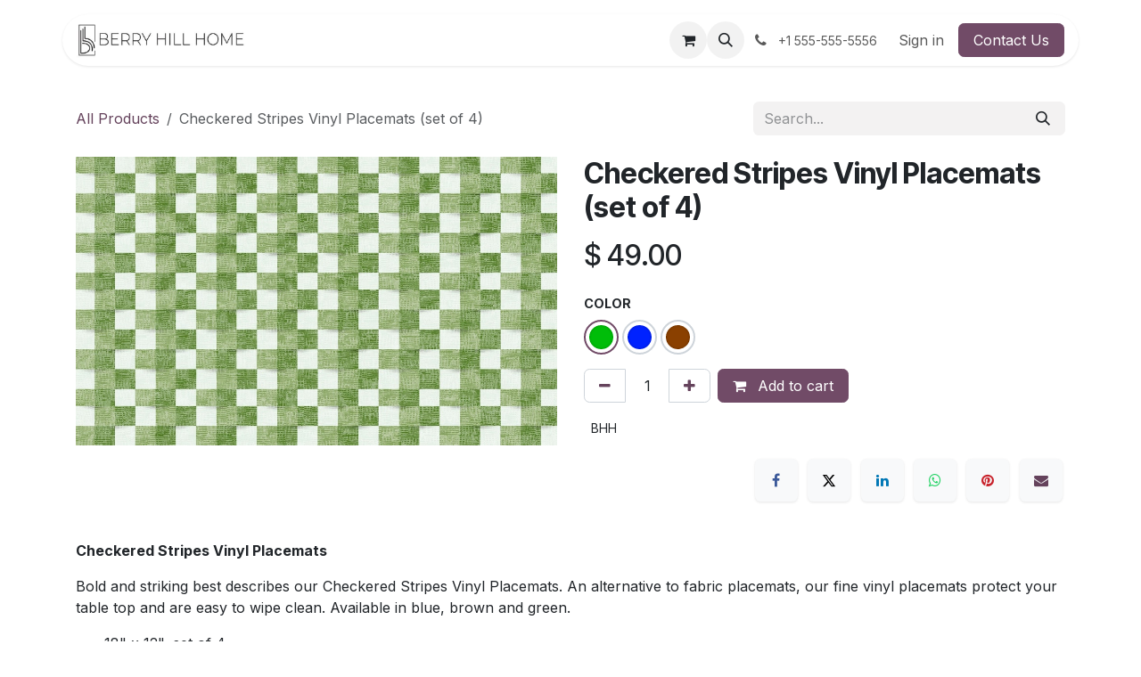

--- FILE ---
content_type: text/html; charset=utf-8
request_url: https://www.berryhillhome.com/shop/vp-chs-checkered-stripes-vinyl-placemats-set-of-4-34856
body_size: 11408
content:

        

<!DOCTYPE html>
        
<html lang="en-US" data-website-id="3" data-main-object="product.template(34856,)" data-add2cart-redirect="1">
    <head>
        <meta charset="utf-8"/>
        <meta http-equiv="X-UA-Compatible" content="IE=edge"/>
        <meta name="viewport" content="width=device-width, initial-scale=1"/>
        <meta name="generator" content="Odoo"/>
        <meta name="description" content="Bold and striking best describes our Checkered Stripes Vinyl Placemats. An alternative to traditional placemats, our fine vinyl mats protect your table top and are easy to wipe clean. Available in blue, brown and green. "/>
            
        <meta property="og:type" content="website"/>
        <meta property="og:title" content="Checkered Stripes Vinyl Placemats (set of 4)"/>
        <meta property="og:site_name" content="Berry Hill Home"/>
        <meta property="og:url" content="https://www.berryhillhome.com/shop/vp-chs-checkered-stripes-vinyl-placemats-set-of-4-34856"/>
        <meta property="og:image" content="https://www.berryhillhome.com/web/image/product.template/34856/image_1024?unique=683f587"/>
        <meta property="og:description" content="Bold and striking best describes our Checkered Stripes Vinyl Placemats. An alternative to traditional placemats, our fine vinyl mats protect your table top and are easy to wipe clean. Available in blue, brown and green. "/>
            
        <meta name="twitter:card" content="summary_large_image"/>
        <meta name="twitter:title" content="Checkered Stripes Vinyl Placemats (set of 4)"/>
        <meta name="twitter:image" content="https://www.berryhillhome.com/web/image/product.template/34856/image_1024?unique=683f587"/>
        <meta name="twitter:description" content="Bold and striking best describes our Checkered Stripes Vinyl Placemats. An alternative to traditional placemats, our fine vinyl mats protect your table top and are easy to wipe clean. Available in blue, brown and green. "/>
        
        <link rel="canonical" href="https://www.berryhillhome.com/shop/vp-chs-checkered-stripes-vinyl-placemats-set-of-4-34856"/>
        
        <link rel="preconnect" href="https://fonts.gstatic.com/" crossorigin=""/>
        <title>Checkered Stripes Vinyl Placemats (set of 4) | Berry Hill Home</title>
        <link type="image/x-icon" rel="shortcut icon" href="/web/image/website/3/favicon?unique=a977fe8"/>
        <link rel="preload" href="/web/static/src/libs/fontawesome/fonts/fontawesome-webfont.woff2?v=4.7.0" as="font" crossorigin=""/>
        <link type="text/css" rel="stylesheet" href="/web/assets/3/7a93a1b/web.assets_frontend.min.css"/>
        <script id="web.layout.odooscript" type="text/javascript">
            var odoo = {
                csrf_token: "dccf25ab38abec63e97bbbe2dbc725c887492a96o1795102824",
                debug: "",
            };
        </script>
        <script type="text/javascript">
            odoo.__session_info__ = {"is_admin": false, "is_system": false, "is_public": true, "is_internal_user": false, "is_website_user": true, "uid": null, "is_frontend": true, "profile_session": null, "profile_collectors": null, "profile_params": null, "show_effect": true, "currencies": {"4": {"symbol": "$", "position": "after", "digits": [69, 2]}, "1": {"symbol": "\u20ac", "position": "after", "digits": [69, 2]}, "2": {"symbol": "$", "position": "before", "digits": [69, 2]}}, "quick_login": true, "bundle_params": {"lang": "en_US", "website_id": 3}, "test_mode": false, "websocket_worker_version": "18.0-7", "translationURL": "/website/translations", "cache_hashes": {"translations": "a5e2eb263505632a69bd88a397d72526c75349e7"}, "recaptcha_public_key": "6LeqZKsnAAAAAGobBWBitx-DYDG70hSk98os9hyW", "geoip_country_code": "US", "geoip_phone_code": 1, "lang_url_code": "en"};
            if (!/(^|;\s)tz=/.test(document.cookie)) {
                const userTZ = Intl.DateTimeFormat().resolvedOptions().timeZone;
                document.cookie = `tz=${userTZ}; path=/`;
            }
        </script>
        <script type="text/javascript" defer="defer" src="/web/assets/3/cbd52ff/web.assets_frontend_minimal.min.js" onerror="__odooAssetError=1"></script>
        <script type="text/javascript" defer="defer" data-src="/web/assets/3/fa0b333/web.assets_frontend_lazy.min.js" onerror="__odooAssetError=1"></script>
        
        
    </head>
    <body>



        <div id="wrapwrap" class="   ">
            <a class="o_skip_to_content btn btn-primary rounded-0 visually-hidden-focusable position-absolute start-0" href="#wrap">Skip to Content</a>
                <header id="top" data-anchor="true" data-name="Header" data-extra-items-toggle-aria-label="Extra items button" class="   o_header_standard" style=" ">
                    
                <div class="container py-3 px-0">
    <nav data-name="Navbar" aria-label="Main" class="navbar navbar-expand-lg navbar-light o_colored_level o_cc o_full_border d-none d-lg-block rounded-pill py-2 px-3 shadow-sm ">
        

                <div id="o_main_nav" class="o_main_nav container">
                    
    <a data-name="Navbar Logo" href="/" class="navbar-brand logo me-4">
            
            <span role="img" aria-label="Logo of Berry Hill Home" title="Berry Hill Home"><img src="/web/image/website/3/logo/Berry%20Hill%20Home?unique=a977fe8" class="img img-fluid" width="95" height="40" alt="Berry Hill Home" loading="lazy"/></span>
        </a>
    
                    
    <ul role="menu" id="top_menu" class="nav navbar-nav top_menu o_menu_loading me-auto">
        

                        
    <li role="presentation" class="nav-item">
        <a role="menuitem" href="/shop/category/wallpaper-1365" class="nav-link ">
            <span>Wallpaper</span>
        </a>
    </li>
    <li role="presentation" class="nav-item">
        <a role="menuitem" href="/shop/category/floors-area-rugs-1360" class="nav-link ">
            <span>Area Rugs</span>
        </a>
    </li>
    <li role="presentation" class="nav-item">
        <a role="menuitem" href="/floors" class="nav-link ">
            <span>Floors</span>
        </a>
    </li>
    <li role="presentation" class="nav-item">
        <a role="menuitem" href="/shop/category/floors-kitchen-1361" class="nav-link ">
            <span>Kitchen</span>
        </a>
    </li>
    <li role="presentation" class="nav-item">
        <a role="menuitem" href="/collections/table-top" class="nav-link ">
            <span>Table Top</span>
        </a>
    </li>
    <li role="presentation" class="nav-item">
        <a role="menuitem" href="/shop/category/floors-runners-1362" class="nav-link ">
            <span>Runners</span>
        </a>
    </li>
    <li role="presentation" class="nav-item">
        <a role="menuitem" href="/shop/category/pillows-1369" class="nav-link ">
            <span>Pillows</span>
        </a>
    </li>
    <li role="presentation" class="nav-item">
        <a role="menuitem" href="/shop/category/floors-splat-mats-1364" class="nav-link ">
            <span>Splat Mats</span>
        </a>
    </li>
    <li role="presentation" class="nav-item">
        <a role="menuitem" href="/shop/category/floors-pet-food-mats-1363" class="nav-link ">
            <span>Pet Food Mats</span>
        </a>
    </li>
    <li role="presentation" class="nav-item">
        <a role="menuitem" href="/shop/category/table-top-placemats-1368" class="nav-link ">
            <span>Placemats</span>
        </a>
    </li>
    <li role="presentation" class="nav-item">
        <a role="menuitem" href="/shop/category/table-top-coasters-1367" class="nav-link ">
            <span>Coasters</span>
        </a>
    </li>
    <li role="presentation" class="nav-item">
        <a role="menuitem" href="/test" class="nav-link ">
            <span>​</span>
        </a>
    </li>
                    
    </ul>
                    
                    <ul class="navbar-nav align-items-center gap-1 flex-wrap flex-shrink-0 justify-content-end ps-3">
                        
        
            <li class=" divider d-none"></li> 
            <li class="o_wsale_my_cart  ">
                <a href="/shop/cart" aria-label="eCommerce cart" class="o_navlink_background btn position-relative rounded-circle p-1 text-center text-reset">
                    <div class="">
                        <i class="fa fa-shopping-cart fa-stack"></i>
                        <sup class="my_cart_quantity badge bg-primary position-absolute top-0 end-0 mt-n1 me-n1 rounded-pill d-none" data-order-id="">0</sup>
                    </div>
                </a>
            </li>
        
                        
        <li class="">
                <div class="modal fade css_editable_mode_hidden" id="o_search_modal" aria-hidden="true" tabindex="-1">
                    <div class="modal-dialog modal-lg pt-5">
                        <div class="modal-content mt-5">
    <form method="get" class="o_searchbar_form s_searchbar_input " action="/website/search" data-snippet="s_searchbar_input">
            <div role="search" class="input-group input-group-lg">
        <input type="search" name="search" class="search-query form-control oe_search_box border border-end-0 p-3 border-0 bg-light" placeholder="Search..." value="" data-search-type="all" data-limit="5" data-display-image="true" data-display-description="true" data-display-extra-link="true" data-display-detail="true" data-order-by="name asc"/>
        <button type="submit" aria-label="Search" title="Search" class="btn oe_search_button border border-start-0 px-4 bg-o-color-4">
            <i class="oi oi-search"></i>
        </button>
    </div>

            <input name="order" type="hidden" class="o_search_order_by oe_unremovable" value="name asc"/>
            
    
        </form>
                        </div>
                    </div>
                </div>
                <a data-bs-target="#o_search_modal" data-bs-toggle="modal" role="button" title="Search" href="#" class="btn rounded-circle p-1 lh-1 o_navlink_background text-reset o_not_editable">
                    <i class="oi oi-search fa-stack lh-lg"></i>
                </a>
        </li>
                        
        <li class="">
                <div data-name="Text" class="s_text_block ">
                    <a href="tel:+1 555-555-5556" class="nav-link o_nav-link_secondary p-2">
                        <i class="fa fa-1x fa-fw fa-phone me-1"></i>
                        <span class="o_force_ltr"><small>+1 555-555-5556</small></span>
                    </a>
                </div>
        </li>
                        
                        
                        
            <li class=" o_no_autohide_item">
                <a href="/web/login" class="nav-link o_nav_link_btn border px-3">Sign in</a>
            </li>
                        
        
        
                        
    <div class="oe_structure oe_structure_solo ">
      <section class="s_text_block o_colored_level oe_unremovable oe_unmovable" data-snippet="s_text_block" data-name="Text" style="background-image: none;">
        <div class="container">
          <a href="/forms/contact" class="_cta btn btn-primary oe_unremovable btn_ca" data-bs-original-title="" title="">Contact Us</a>
        </div>
      </section>
    </div>
                    </ul>
                </div>
            
    </nav>
    <nav data-name="Navbar" aria-label="Mobile" class="navbar  navbar-light o_colored_level o_cc o_header_mobile d-block d-lg-none shadow-sm o_full_border mx-1 rounded-pill px-3">
        

        <div class="o_main_nav container flex-wrap justify-content-between">
            
    <a data-name="Navbar Logo" href="/" class="navbar-brand logo ">
            
            <span role="img" aria-label="Logo of Berry Hill Home" title="Berry Hill Home"><img src="/web/image/website/3/logo/Berry%20Hill%20Home?unique=a977fe8" class="img img-fluid" width="95" height="40" alt="Berry Hill Home" loading="lazy"/></span>
        </a>
    
            <ul class="o_header_mobile_buttons_wrap navbar-nav flex-row align-items-center gap-2 mb-0">
        
            <li class=" divider d-none"></li> 
            <li class="o_wsale_my_cart  ">
                <a href="/shop/cart" aria-label="eCommerce cart" class="o_navlink_background_hover btn position-relative rounded-circle border-0 p-1 text-reset">
                    <div class="">
                        <i class="fa fa-shopping-cart fa-stack"></i>
                        <sup class="my_cart_quantity badge bg-primary position-absolute top-0 end-0 mt-n1 me-n1 rounded-pill d-none" data-order-id="">0</sup>
                    </div>
                </a>
            </li>
        
                <li class="o_not_editable">
                    <button class="nav-link btn me-auto p-2" type="button" data-bs-toggle="offcanvas" data-bs-target="#top_menu_collapse_mobile" aria-controls="top_menu_collapse_mobile" aria-expanded="false" aria-label="Toggle navigation">
                        <span class="navbar-toggler-icon"></span>
                    </button>
                </li>
            </ul>
            <div id="top_menu_collapse_mobile" class="offcanvas offcanvas-end o_navbar_mobile">
                <div class="offcanvas-header justify-content-end o_not_editable">
                    <button type="button" class="nav-link btn-close" data-bs-dismiss="offcanvas" aria-label="Close"></button>
                </div>
                <div class="offcanvas-body d-flex flex-column justify-content-between h-100 w-100">
                    <ul class="navbar-nav">
                        
                        
        <li class="">
    <form method="get" class="o_searchbar_form s_searchbar_input " action="/website/search" data-snippet="s_searchbar_input">
            <div role="search" class="input-group mb-3">
        <input type="search" name="search" class="search-query form-control oe_search_box rounded-start-pill text-bg-light ps-3 border-0 bg-light" placeholder="Search..." value="" data-search-type="all" data-limit="0" data-display-image="true" data-display-description="true" data-display-extra-link="true" data-display-detail="true" data-order-by="name asc"/>
        <button type="submit" aria-label="Search" title="Search" class="btn oe_search_button rounded-end-pill bg-o-color-3 pe-3">
            <i class="oi oi-search"></i>
        </button>
    </div>

            <input name="order" type="hidden" class="o_search_order_by oe_unremovable" value="name asc"/>
            
    
        </form>
        </li>
                        
    <ul role="menu" class="nav navbar-nav top_menu  ">
        

                            
    <li role="presentation" class="nav-item">
        <a role="menuitem" href="/shop/category/wallpaper-1365" class="nav-link ">
            <span>Wallpaper</span>
        </a>
    </li>
    <li role="presentation" class="nav-item">
        <a role="menuitem" href="/shop/category/floors-area-rugs-1360" class="nav-link ">
            <span>Area Rugs</span>
        </a>
    </li>
    <li role="presentation" class="nav-item">
        <a role="menuitem" href="/floors" class="nav-link ">
            <span>Floors</span>
        </a>
    </li>
    <li role="presentation" class="nav-item">
        <a role="menuitem" href="/shop/category/floors-kitchen-1361" class="nav-link ">
            <span>Kitchen</span>
        </a>
    </li>
    <li role="presentation" class="nav-item">
        <a role="menuitem" href="/collections/table-top" class="nav-link ">
            <span>Table Top</span>
        </a>
    </li>
    <li role="presentation" class="nav-item">
        <a role="menuitem" href="/shop/category/floors-runners-1362" class="nav-link ">
            <span>Runners</span>
        </a>
    </li>
    <li role="presentation" class="nav-item">
        <a role="menuitem" href="/shop/category/pillows-1369" class="nav-link ">
            <span>Pillows</span>
        </a>
    </li>
    <li role="presentation" class="nav-item">
        <a role="menuitem" href="/shop/category/floors-splat-mats-1364" class="nav-link ">
            <span>Splat Mats</span>
        </a>
    </li>
    <li role="presentation" class="nav-item">
        <a role="menuitem" href="/shop/category/floors-pet-food-mats-1363" class="nav-link ">
            <span>Pet Food Mats</span>
        </a>
    </li>
    <li role="presentation" class="nav-item">
        <a role="menuitem" href="/shop/category/table-top-placemats-1368" class="nav-link ">
            <span>Placemats</span>
        </a>
    </li>
    <li role="presentation" class="nav-item">
        <a role="menuitem" href="/shop/category/table-top-coasters-1367" class="nav-link ">
            <span>Coasters</span>
        </a>
    </li>
    <li role="presentation" class="nav-item">
        <a role="menuitem" href="/test" class="nav-link ">
            <span>​</span>
        </a>
    </li>
                        
    </ul>
                        
        <li class="">
                <div data-name="Text" class="s_text_block mt-2 border-top pt-2 o_border_contrast">
                    <a href="tel:+1 555-555-5556" class="nav-link o_nav-link_secondary p-2">
                        <i class="fa fa-1x fa-fw fa-phone me-1"></i>
                        <span class="o_force_ltr"><small>+1 555-555-5556</small></span>
                    </a>
                </div>
        </li>
                        
                    </ul>
                    <ul class="navbar-nav gap-2 mt-3 w-100">
                        
                        
            <li class=" o_no_autohide_item">
                <a href="/web/login" class="nav-link o_nav_link_btn w-100 border text-center">Sign in</a>
            </li>
                        
        
        
                        
    <div class="oe_structure oe_structure_solo ">
      <section class="s_text_block o_colored_level oe_unremovable oe_unmovable" data-snippet="s_text_block" data-name="Text" style="background-image: none;">
        <div class="container">
          <a href="/forms/contact" class="_cta btn btn-primary oe_unremovable btn_ca w-100" data-bs-original-title="" title="">Contact Us</a>
        </div>
      </section>
    </div>
                    </ul>
                </div>
            </div>
        </div>
    
    </nav>
        </div>
    
        </header>
                <main>
                    
            <div itemscope="itemscope" itemtype="http://schema.org/Product" id="wrap" class="js_sale o_wsale_product_page ecom-zoomable zoomodoo-next" data-ecom-zoom-click="1">
                <div class="oe_structure oe_empty oe_structure_not_nearest" id="oe_structure_website_sale_product_1" data-editor-message="DROP BUILDING BLOCKS HERE TO MAKE THEM AVAILABLE ACROSS ALL PRODUCTS"></div>
                <section id="product_detail" class="oe_website_sale container my-3 my-lg-4 " data-view-track="1" data-product-tracking-info="{&#34;item_id&#34;: 753551, &#34;item_name&#34;: &#34;Checkered Stripes Vinyl Placemats (set of 4) (Green)&#34;, &#34;item_category&#34;: &#34;BHH&#34;, &#34;currency&#34;: &#34;USD&#34;, &#34;price&#34;: 49.0}">
                    <div class="row align-items-center">
                        <div class="col d-flex align-items-center order-1 order-lg-0">
                            <ol class="o_wsale_breadcrumb breadcrumb p-0 mb-4 m-lg-0">
                                <li class="o_not_editable breadcrumb-item d-none d-lg-inline-block">
                                    <a href="/shop">
                                        <i class="oi oi-chevron-left d-lg-none me-1" role="presentation"></i>All Products
                                    </a>
                                </li>
                                <li class="o_not_editable breadcrumb-item d-lg-none">
                                    <a class="py-2 py-lg-0" href="/shop">
                                        <i class="oi oi-chevron-left me-1" role="presentation"></i>All Products
                                    </a>
                                </li>
                                <li class="breadcrumb-item d-none d-lg-inline-block active">
                                    <span>Checkered Stripes Vinyl Placemats (set of 4)</span>
                                </li>
                            </ol>
                        </div>
                        <div class="col-lg-4 d-flex align-items-center">
                            <div class="d-flex justify-content-between w-100">
    <form method="get" class="o_searchbar_form s_searchbar_input o_wsale_products_searchbar_form me-auto flex-grow-1 mb-4 mb-lg-0" action="/shop" data-snippet="s_searchbar_input">
            <div role="search" class="input-group me-sm-2">
        <input type="search" name="search" class="search-query form-control oe_search_box border-0 text-bg-light border-0 bg-light" placeholder="Search..." data-search-type="products" data-limit="5" data-display-image="true" data-display-description="true" data-display-extra-link="true" data-display-detail="true" data-order-by="name asc"/>
        <button type="submit" aria-label="Search" title="Search" class="btn oe_search_button btn btn-light">
            <i class="oi oi-search"></i>
        </button>
    </div>

            <input name="order" type="hidden" class="o_search_order_by oe_unremovable" value="name asc"/>
            
        
        </form>
        <div class="o_pricelist_dropdown dropdown d-none">
            
                <a role="button" href="#" data-bs-toggle="dropdown" class="dropdown-toggle btn btn-light">
                    Public Pricelist
                </a>
                <div class="dropdown-menu" role="menu">
                        <a role="menuitem" class="dropdown-item" href="/shop/change_pricelist/1">
                            <span class="switcher_pricelist small" data-pl_id="1">Public Pricelist</span>
                        </a>
                </div>
            
        </div>
                            </div>
                        </div>
                    </div>
                    <div class="row" id="product_detail_main" data-name="Product Page" data-image_width="50_pc" data-image_layout="carousel">
                        <div class="col-lg-6 mt-lg-4 o_wsale_product_images position-relative" data-image-amount="1">
        <div id="o-carousel-product" data-bs-ride="true" class=" carousel slide position-sticky mb-3 overflow-hidden" data-name="Product Carousel">
            <div class="o_carousel_product_outer carousel-outer position-relative d-flex align-items-center w-100 overflow-hidden">
                <div class="carousel-inner h-100">
                        <div class="carousel-item h-100 text-center active">
        <div class="position-relative d-inline-flex overflow-hidden m-auto h-100">
            <span class="o_ribbon d-none z-1" style=""></span>
            <div name="o_img_with_max_suggested_width" class="d-flex align-items-start justify-content-center h-100 oe_unmovable"><img src="/web/image/product.product/753551/image_1024/Checkered%20Stripes%20Vinyl%20Placemats%20(set%20of%204)%20(Green)?unique=8620b40" class="img img-fluid oe_unmovable product_detail_img mh-100" alt="Checkered Stripes Vinyl Placemats (set of 4)" data-zoom="1" data-zoom-image="/web/image/product.product/753551/image_1920/Checkered%20Stripes%20Vinyl%20Placemats%20(set%20of%204)%20(Green)?unique=8620b40" loading="lazy"/></div>
        </div>
                        </div>
                </div>
            </div>
        </div>
                        </div>
                        <div id="product_details" class="col-lg-6 mt-md-4">
                            <h1 itemprop="name">Checkered Stripes Vinyl Placemats (set of 4)</h1>
                            <span itemprop="url" style="display:none;">https://www.berryhillhome.com/shop/vp-chs-checkered-stripes-vinyl-placemats-set-of-4-34856</span>
                            <span itemprop="image" style="display:none;">https://www.berryhillhome.com/web/image/product.template/34856/image_1920?unique=683f587</span>
                            
                            <form action="/shop/cart/update" method="POST">
                                <input type="hidden" name="csrf_token" value="dccf25ab38abec63e97bbbe2dbc725c887492a96o1795102824"/>
                                <div class="js_product js_main_product mb-3">
                                    <div>
        <div itemprop="offers" itemscope="itemscope" itemtype="http://schema.org/Offer" class="product_price mt-2 mb-3 d-inline-block ">
            <h3 class="css_editable_mode_hidden">
                <span class="oe_price" style="white-space: nowrap;" data-oe-type="monetary" data-oe-expression="combination_info[&#39;price&#39;]">$ <span class="oe_currency_value">49.00</span></span>
                <span itemprop="price" style="display:none;">49.0</span>
                <span itemprop="priceCurrency" style="display:none;">USD</span>
                <span style="text-decoration: line-through; white-space: nowrap;" itemprop="listPrice" class="text-muted oe_default_price ms-1 h5 d-none" data-oe-type="monetary" data-oe-expression="combination_info[&#39;list_price&#39;]">$ <span class="oe_currency_value">49.00</span></span>
            </h3>
        </div>
        <div id="product_unavailable" class="d-none">
            <h3 class="fst-italic">Not Available For Sale</h3>
        </div>
                                    </div>
                                    
                                        <input type="hidden" class="product_id" name="product_id" value="753551"/>
                                        <input type="hidden" class="product_template_id" name="product_template_id" value="34856"/>
                                        <input type="hidden" class="product_category_id" name="product_category_id" value="1368"/>
        <ul class="list-unstyled js_add_cart_variants mb-0 flex-column" data-attribute_exclusions="{&#34;exclusions&#34;: {&#34;219360&#34;: [], &#34;219358&#34;: [], &#34;219359&#34;: []}, &#34;archived_combinations&#34;: [], &#34;parent_exclusions&#34;: {}, &#34;parent_combination&#34;: [], &#34;parent_product_name&#34;: null, &#34;mapped_attribute_names&#34;: {&#34;219360&#34;: &#34;Color: Green&#34;, &#34;219358&#34;: &#34;Color: Blue&#34;, &#34;219359&#34;: &#34;Color: Brown&#34;}}">

                
                <li data-attribute_id="8" data-attribute_name="Color" data-attribute_display_type="color" class="variant_attribute ">

                    
                    <strong class="attribute_name">Color</strong>

                        <ul data-attribute_id="8" class="list-inline o_wsale_product_attribute ">
                            <li class="list-inline-item me-1">
                                <label style="background:#00BD09" class="css_attribute_color active  ">
                                      <input type="radio" class="js_variant_change  always" checked="True" name="ptal-66968" value="219360" title="Green" data-attribute-value-id="17" data-value_id="219360" data-value_name="Green" data-attribute_name="Color"/>
                                </label>
                            </li><li class="list-inline-item me-1">
                                <label style="background:#0022FF" class="css_attribute_color   ">
                                      <input type="radio" class="js_variant_change  always" name="ptal-66968" value="219358" title="Blue" data-attribute-value-id="16" data-value_id="219358" data-value_name="Blue" data-attribute_name="Color"/>
                                </label>
                            </li><li class="list-inline-item me-1">
                                <label style="background:#8A4000" class="css_attribute_color   ">
                                      <input type="radio" class="js_variant_change  always" name="ptal-66968" value="219359" title="Brown" data-attribute-value-id="131" data-value_id="219359" data-value_name="Brown" data-attribute_name="Color"/>
                                </label>
                            </li>
                        </ul>
                </li>
        </ul>
                                    
                                    <p class="css_not_available_msg alert alert-warning">This combination does not exist.</p>
                                    <div id="o_wsale_cta_wrapper" class="d-flex flex-wrap align-items-center">
                                        
            <div contenteditable="false" class="css_quantity input-group d-inline-flex me-2 mb-2 align-middle">
                <a class="btn btn-link js_add_cart_json" aria-label="Remove one" title="Remove one" href="#">
                    <i class="fa fa-minus"></i>
                </a>
                <input type="text" class="form-control quantity text-center" data-min="1" name="add_qty" value="1"/>
                <a class="btn btn-link float_left js_add_cart_json" aria-label="Add one" title="Add one" href="#">
                    <i class="fa fa-plus"></i>
                </a>
            </div>
                                        <div id="add_to_cart_wrap" class="d-inline-flex align-items-center mb-2 me-auto">
                                            <a data-animation-selector=".o_wsale_product_images" role="button" id="add_to_cart" href="#" class="btn btn-primary js_check_product a-submit flex-grow-1">
                                                <i class="fa fa-shopping-cart me-2"></i>
                                                Add to cart
                                            </a>
                                        </div>
                                        <div id="product_option_block" class="d-flex flex-wrap w-100"></div>
                                    </div>
            <div class="availability_messages o_not_editable"></div>
        <div class="o_product_tags o_field_tags d-flex flex-wrap align-items-center gap-2 mb-2 mt-1">
                    <span class="position-relative order-1 py-1 px-2">
                        <span class="position-absolute top-0 start-0 w-100 h-100 rounded" style="background-color: 11; opacity: .2;"></span>
                        <span class="text-nowrap small" style="color: 11">BHH</span>
                    </span>
        </div>
                                </div>
                            </form>
                            <div id="contact_us_wrapper" class="d-none oe_structure oe_structure_solo ">
                                <section class="s_text_block" data-snippet="s_text_block" data-name="Text">
                                    <div class="container">
                                        <a class="btn btn-primary btn_cta" href="/contactus">
                                            Contact Us
                                        </a>
                                    </div>
                                </section>
                            </div>
                            <div id="product_attributes_simple">
                                <table class="table table-sm text-muted d-none">
                                </table>
                            </div>
                            <div id="o_product_terms_and_share" class="d-flex justify-content-between flex-column flex-md-row align-items-md-end gap-3 mb-3">
    <p class="text-muted h6 mt-3">
                
           &nbsp;</p>
            <div data-snippet="s_share" data-name="Share" class="s_share text-start o_no_link_popover">
                <h4 class="s_share_title d-none o_default_snippet_text">Share</h4>
                <a href="https://www.facebook.com/sharer/sharer.php?u={url}" target="_blank" aria-label="Facebook" class="s_share_facebook">
                    <i class="fa fa-facebook rounded shadow-sm"></i>
                </a>
                <a href="https://twitter.com/intent/tweet?text={title}&amp;url={url}" target="_blank" aria-label="X" class="s_share_twitter">
                    <i class="fa fa-twitter rounded shadow-sm"></i>
                </a>
                <a href="https://www.linkedin.com/sharing/share-offsite/?url={url}" target="_blank" aria-label="LinkedIn" class="s_share_linkedin">
                    <i class="fa fa-linkedin rounded shadow-sm"></i>
                </a>
                <a href="https://wa.me/?text={title}" target="_blank" aria-label="WhatsApp" class="s_share_whatsapp">
                    <i class="fa fa-whatsapp rounded shadow-sm"></i>
                </a>
                <a href="https://pinterest.com/pin/create/button/?url={url}&amp;media={media}&amp;description={title}" target="_blank" aria-label="Pinterest" class="s_share_pinterest">
                    <i class="fa fa-pinterest rounded shadow-sm"></i>
                </a>
                <a href="mailto:?body={url}&amp;subject={title}" aria-label="Email" class="s_share_email">
                    <i class="fa fa-envelope rounded shadow-sm"></i>
                </a>
            </div></div>
            <input id="wsale_user_email" type="hidden" value=""/>
                        </div>
                    </div>
                </section>
                <div itemprop="description" class="oe_structure oe_empty mt16" id="product_full_description"><section class="s_text_block o_colored_level pt0 pb0" data-snippet="s_text_block" data-name="Text" style="background-image: none;">        <div class="container s_allow_columns"> <p><strong>Checkered Stripes Vinyl Placemats</strong></p><p> Bold and striking best describes our Checkered Stripes Vinyl Placemats. An alternative to fabric placemats, our fine vinyl placemats protect your table top and are easy to wipe clean. Available in blue, brown and green.</p><ul type="disc">
<li>18" x 12", set of 4</li>
<li>3 color choices: blue, brown, green </li>
<li>Durable 1/16" PVC coated polyester woven fabric - <a href="/pages/berry-hill-home-vinyl-rug-thickness">about the thickness of a nickel</a>
</li>
<li><a href="/pages/phthalate-free-products">Phthalate Free for your safety and protection</a></li>
<li>Contains an anti-microbial treatment for health and safety</li>
<li>Great for Indoor or outdoor use</li>
</ul><p><strong>Handle &amp; Care</strong></p><ul>
<li>Clean with diluted hand soap and a damp cloth</li>
<li>Rinse and dry after cleaning</li>
</ul><p><a href="/policies/return-policy"><strong>Return Policy</strong>:</a> We want you to be happy with your purchase! We also want to keep our prices as low as possible. To help us do both, please make sure you read and understand our <a href="/policies/return-policy"><strong>Return Policy</strong></a>.</p>  </div>    </section></div>
                <div class="oe_structure oe_empty oe_structure_not_nearest mt16" id="oe_structure_website_sale_product_2" data-editor-message="DROP BUILDING BLOCKS HERE TO MAKE THEM AVAILABLE ACROSS ALL PRODUCTS">
      <section class="s_three_columns o_cc o_cc2 pt32 pb32 o_colored_level" data-vcss="001" data-snippet="s_three_columns" style="background-image: none;" data-bs-original-title="" title="" aria-describedby="tooltip534816" data-name="Lower Page Information">
        <div class="container">
          <div class="row d-flex align-items-stretch">
            <div class="col-lg-4 s_col_no_bgcolor pt16 pb16">
              <div class="card bg-white h-100">
                <a data-bs-original-title="" title="" href="https://www.berryhillhome.com/pages/phthalate-free-products-berry-hill-home">
                  <img class="card-img-top" src="https://cdn.shopify.com/s/files/1/0603/0704/6558/files/BHH-Phlalate_540x.jpg?v=1647908503" loading="lazy" data-bs-original-title="" title="Phthalate Free Vinyl" aria-describedby="tooltip196620" data-resize-width="690" style="" alt="Phthalate Free Vinyl Mats and Rugs"/>
                </a>
                <div class="card-body">
                  <h3 class="card-title">
                    <span style="font-size: 24.7px" class="o_default_snippet_text">
                      <a href="/pages/phthalate-free-products" class="o_default_snippet_text">PHTHALATE FREE VINYL</a>
                    </span>
                    <br/>
                  </h3>
                  <p class="card-text o_default_snippet_text">
Your health and safety is important to us.&nbsp; Our fine vinyl rugs are phthalate free and have&nbsp;an anti-microbial treatment.
<br/></p>
                </div>
              </div>
            </div>
            <div class="col-lg-4 s_col_no_bgcolor pt16 pb16">
              <div class="card bg-white h-100">
                <a data-bs-original-title="" title="" href="/forms/custom-project-request">
                  <img class="card-img-top" src="https://cdn.shopify.com/s/files/1/0603/0704/6558/files/PaintColorSwatches_540x.jpg?v=1647908618" alt="" loading="lazy" data-bs-original-title="" title="" aria-describedby="tooltip999724" data-resize-width="690" style=""/>
                </a>
                <div class="card-body">
                  <h3 class="card-title">
                    <span style="font-size: 24.7px" class="o_default_snippet_text">
                      <a href="/forms/custom-project-request" class="o_default_snippet_text">CUSTOM COLORS</a>
                    </span>
                    <br/>
                  </h3>
                  <p class="card-text o_default_snippet_text">
Need a custom color for your next project?&nbsp; Need to match a paint color in an existing room?&nbsp; Our designers are here to help.
<br/></p>
                </div>
              </div>
            </div>
            <div class="col-lg-4 s_col_no_bgcolor pt16 pb16" data-bs-original-title="" title="" aria-describedby="tooltip523183">
              <div class="card bg-white h-100" style="">
                <a data-bs-original-title="" title="" href="/forms/custom-project-request">
                  <img class="card-img-top" src="https://cdn.shopify.com/s/files/1/0603/0704/6558/files/DwellAndGood_Mat1_540x.jpg?v=1647908558" alt="Custom Vinyl Mats and Rugs in All Shapes and Sizes" loading="lazy" data-bs-original-title="" title="" aria-describedby="tooltip313127" data-resize-width="690" style=""/>
                </a>
                <div class="card-body">
                  <h3 class="card-title">
                    <span style="font-size: 24.7px">
                      <a href="/forms/custom-project-request" class="o_default_snippet_text">CUSTOM SHAPES AND SIZES</a>
                    </span>
                    <br/>
                  </h3>
                  <p class="card-text o_default_snippet_text">
We customize vinyl rugs every day.&nbsp; If you need an exact size, let us know.&nbsp; Our designers will make sure your&nbsp;vinyl rug fits just right.
<br/></p>
                </div>
              </div>
            </div>
          </div>
        </div>
      </section>
    </div>
  </div>
        
        <div id="o_shared_blocks" class="oe_unremovable"></div>
                </main>
                <footer id="bottom" data-anchor="true" data-name="Footer" class="o_footer o_colored_level o_cc ">
                    <div id="footer" class="oe_structure oe_structure_solo" style="">
      <section class="s_text_block pt40 pb16" data-snippet="s_text_block" data-name="Text" style="background-image: none;" id="Useful-Links" data-anchor="true" data-bs-original-title="" title="" aria-describedby="tooltip735021">
        <div class="container">
          <div class="row" data-bs-original-title="" title="" aria-describedby="tooltip955175">
            <div class="col-lg-2 pt24 pb24 o_colored_level" data-bs-original-title="" title="" aria-describedby="tooltip927808" style="">
              <h5 class="mb-3">
                <br/>
              </h5>
              <ul class="list-unstyled">
                <li data-bs-original-title="" title="" aria-describedby="tooltip934544">
                  <a href="/">Home</a>
                </li>
                <li data-bs-original-title="" title="" aria-describedby="tooltip222362">
                  <a href="/about-us" data-bs-original-title="" title="">About us</a>
                </li>
                <li data-bs-original-title="" title="" aria-describedby="tooltip777184">
                  <a href="/" data-bs-original-title="" title="">Products</a>
                </li>
                <li data-bs-original-title="" title="" aria-describedby="tooltip235464">
                  <a href="/pages/phthalate-free-products" data-bs-original-title="" title="">Product Safety</a>
                  <br/>
                </li>
                <li>
                  <a href="/blog" data-bs-original-title="" title="">Our Blog</a>
                </li>
              </ul>
            </div>
            <div class="pt24 pb24 o_colored_level col-lg-2" style="" data-bs-original-title="" title="" aria-describedby="tooltip271890">
              <h5 class="mb-3">
                <br/>
              </h5>
              <p data-bs-original-title="" title="" aria-describedby="tooltip372024">
                <a href="/policies/privacy">Privacy Policy</a>
                <br/>
                <a href="/policies/shipping-policy">Shipping Policy</a>
                <br/>
                <a href="/policies/return-policy">Return Policy<br/></a>
                <a href="/pages/faq" data-bs-original-title="" title="">FAQ</a>
              </p>
              <p>
                <br/>
              </p>
            </div>
            <div id="connect" class="col-lg-4 offset-lg-1 pt24 pb24 o_colored_level" data-bs-original-title="" title="" aria-describedby="tooltip676060" style="">
              <h5 class="mb-3">Connect with us</h5>
              <ul class="list-unstyled">
                <li data-bs-original-title="" title="" aria-describedby="tooltip160444">
                  <i class="fa fa-comment fa-fw me-2"></i>
                  <span>
                    <a href="/forms/contact" data-bs-original-title="" title="">Contact us</a>
                  </span>
                </li>
                <li data-bs-original-title="" title="" aria-describedby="tooltip33989">
                  <i class="fa fa-envelope fa-fw me-2"></i>
                  <span>
                    <a href="https://hello@berryhillhome.com" data-bs-original-title="" title="">hello@berryhillhome.com</a>
                  </span>
                </li>
                <li data-bs-original-title="" title="" aria-describedby="tooltip907602">
                  <i class="fa fa-phone fa-fw me-2"></i>
                  <span class="o_force_ltr">
                    <a href="tel:+1 833.638.2640" data-bs-original-title="" title="" aria-describedby="popover303365">+1 (833) 638-2640</a>
                  </span>
                </li>
              </ul>
              <div class="s_share text-start" data-snippet="s_share" data-name="Social Media" data-bs-original-title="" title="" aria-describedby="tooltip482375">
                <h5 class="s_share_title d-none">Follow us</h5>
                <a class="s_share_facebook" target="_blank" data-bs-original-title="" title="" href="https://www.facebook.com/BerryHillHomeDecor1/">
                  <i class="fa fa-facebook rounded-circle shadow-sm" data-bs-original-title="" title="" aria-describedby="tooltip401868"></i>
                </a>
                <a href="https://www.pinterest.com/BerryHillHome/" class="s_share_twitter" target="_blank" data-bs-original-title="" title="">
                  <i class="fa rounded-circle shadow-sm fa-pinterest-p" data-bs-original-title="" title="" aria-describedby="tooltip734196"></i>
                </a>
                <a href="https://www.instagram.com/berryhillhome/" class="s_share_linkedin" target="_blank" data-bs-original-title="" title="">
                  <i class="fa rounded-circle shadow-sm fa-instagram" data-bs-original-title="" title="" aria-describedby="tooltip788373"></i>
                </a>
                <a href="/" class="link-800 float-end">
                  <i class="fa fa-home rounded-circle shadow-sm"></i>
                </a>
              </div>
            </div>
          </div>
        </div>
      </section>
    </div>
  <div class="o_footer_copyright o_colored_level o_cc" data-name="Copyright">
                        <div class="container py-3">
                            <div class="row">
                                <div class="col-sm text-center text-sm-start text-muted">
                                    <span class="o_footer_copyright_name mr-2">Copyright © BerryHillHome.com</span>
        
        
                                </div>
                                <div class="col-sm text-center text-sm-end o_not_editable">
        <div class="o_brand_promotion">
        Powered by 
            <a target="_blank" class="badge text-bg-light" href="http://www.odoo.com?utm_source=db&amp;utm_medium=website">
                <img alt="Odoo" src="/web/static/img/odoo_logo_tiny.png" width="62" height="20" style="width: auto; height: 1em; vertical-align: baseline;" loading="lazy"/>
            </a>
        - 
                    The #1 <a target="_blank" href="http://www.odoo.com/app/ecommerce?utm_source=db&amp;utm_medium=website">Open Source eCommerce</a>
                
        </div>
                                </div>
                            </div>
                        </div>
                    </div>
                </footer>
            </div>
            <script id="tracking_code" async="async" src="https://www.googletagmanager.com/gtag/js?id=G-VZM4BW8VPX"></script>
            <script id="tracking_code_config">
                window.dataLayer = window.dataLayer || [];
                function gtag(){dataLayer.push(arguments);}
                gtag('consent', 'default', {
                    'ad_storage': 'denied',
                    'ad_user_data': 'denied',
                    'ad_personalization': 'denied',
                    'analytics_storage': 'denied',
                });
                gtag('js', new Date());
                gtag('config', 'G-VZM4BW8VPX');
                function allConsentsGranted() {
                    gtag('consent', 'update', {
                        'ad_storage': 'granted',
                        'ad_user_data': 'granted',
                        'ad_personalization': 'granted',
                        'analytics_storage': 'granted',
                    });
                }
                    allConsentsGranted();
            </script>
        
        </body>
</html>